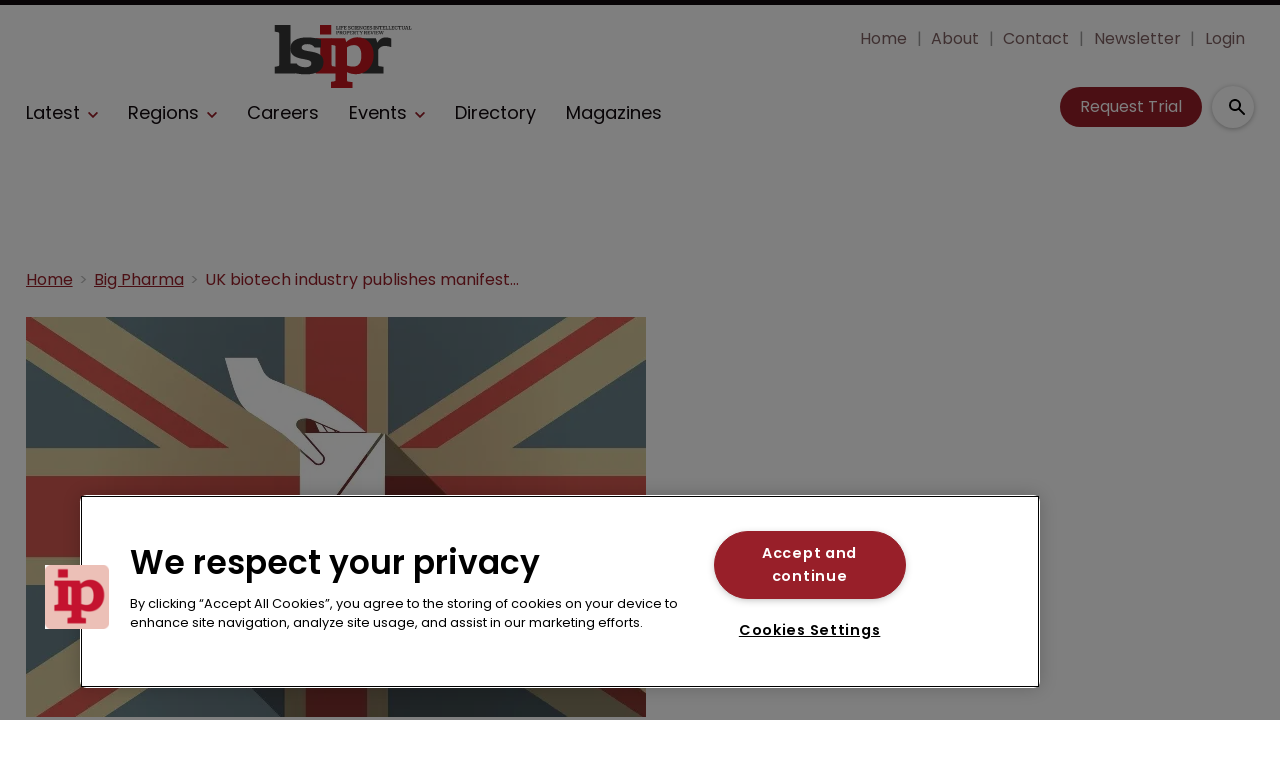

--- FILE ---
content_type: text/html; charset=utf-8
request_url: https://www.google.com/recaptcha/api2/aframe
body_size: 247
content:
<!DOCTYPE HTML><html><head><meta http-equiv="content-type" content="text/html; charset=UTF-8"></head><body><script nonce="qDhI0cutaI9MJxX565zLEw">/** Anti-fraud and anti-abuse applications only. See google.com/recaptcha */ try{var clients={'sodar':'https://pagead2.googlesyndication.com/pagead/sodar?'};window.addEventListener("message",function(a){try{if(a.source===window.parent){var b=JSON.parse(a.data);var c=clients[b['id']];if(c){var d=document.createElement('img');d.src=c+b['params']+'&rc='+(localStorage.getItem("rc::a")?sessionStorage.getItem("rc::b"):"");window.document.body.appendChild(d);sessionStorage.setItem("rc::e",parseInt(sessionStorage.getItem("rc::e")||0)+1);localStorage.setItem("rc::h",'1768686140411');}}}catch(b){}});window.parent.postMessage("_grecaptcha_ready", "*");}catch(b){}</script></body></html>